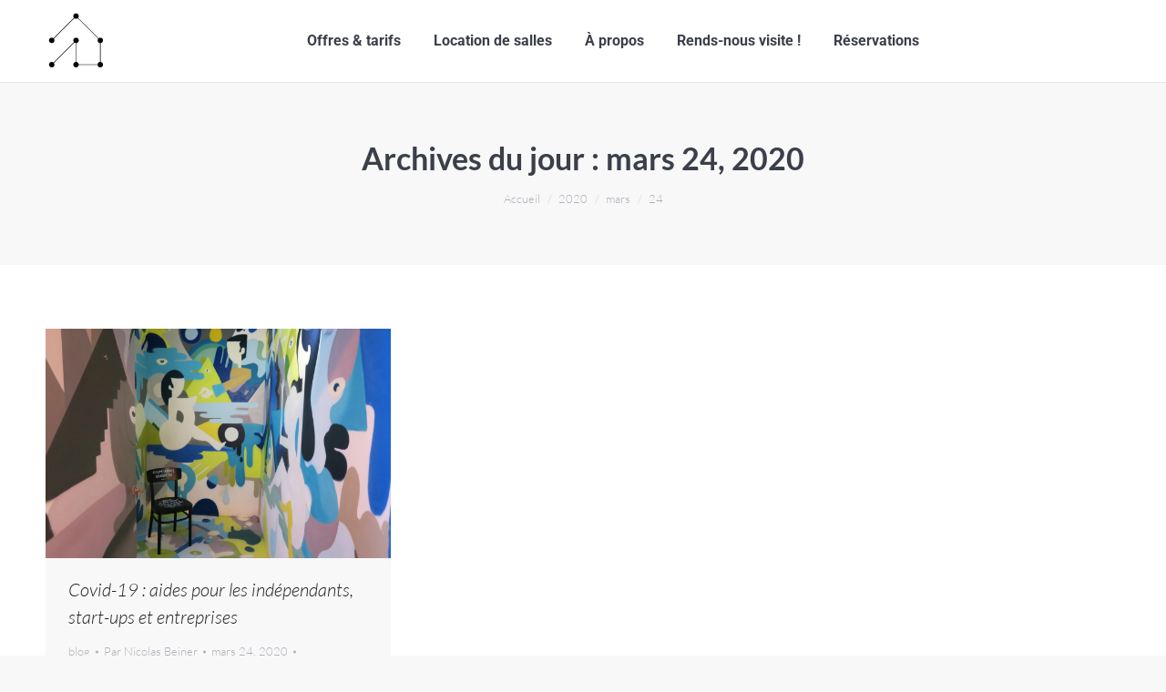

--- FILE ---
content_type: text/html; charset=UTF-8
request_url: https://lamaisonblanche.ch/2020/03/24/
body_size: 14652
content:
<!DOCTYPE html> 
<html lang="fr-FR" class="no-js"> 
<head>
<meta charset="UTF-8" />
<link rel="preload" href="https://lamaisonblanche.ch/wp-content/cache/fvm/min/0-css6574e7f439ff58396a15caf2f1d4a57b26b62130e261093fabb5b6c7778ae.css" as="style" media="all" /> 
<link rel="preload" href="https://lamaisonblanche.ch/wp-content/cache/fvm/min/0-cssad0bcc21c17e9ab24790755d22791c82835f57919230f20aff271dbebcc4d.css" as="style" media="all" /> 
<link rel="preload" href="https://lamaisonblanche.ch/wp-content/cache/fvm/min/0-cssebf40fd0340e46293c77508ec133c29db5cdd94ff584ec0c458e0e98f4f66.css" as="style" media="all" /> 
<link rel="preload" href="https://lamaisonblanche.ch/wp-content/cache/fvm/min/0-cssdcde1d0d3c3fd39ab2303e2e9b00ddfb9949efc7ddebe2cff746d3a18274e.css" as="style" media="all" /> 
<link rel="preload" href="https://lamaisonblanche.ch/wp-content/cache/fvm/min/0-csscd182627c51008aa7d9f203e17054dbafc7b65aee5a1d2d51d1aa8c95a829.css" as="style" media="all" /> 
<link rel="preload" href="https://lamaisonblanche.ch/wp-content/cache/fvm/min/0-cssc1e885dc61f3fc9510b95354352b472142f2bd089db638876de57c07773ec.css" as="style" media="all" /> 
<link rel="preload" href="https://lamaisonblanche.ch/wp-content/cache/fvm/min/0-cssa5c2d7c54fb615f78a9b570e894c3cabc0b323d99bde6d9f7864ddca4c405.css" as="style" media="all" /> 
<link rel="preload" href="https://lamaisonblanche.ch/wp-content/cache/fvm/min/0-css3c86db683807afb37e19cb80c6e01fa0ae4420c367176650b677cc69fb957.css" as="style" media="all" /> 
<link rel="preload" href="https://lamaisonblanche.ch/wp-content/cache/fvm/min/0-css803a37a003f1de1a7f37afad460fdf84f56f7e229fa5cded74be361c9e60e.css" as="style" media="all" /> 
<link rel="preload" href="https://lamaisonblanche.ch/wp-content/cache/fvm/min/0-css6969fdf64182d69830edd726546d8785f7c58ce6649fb2bc581e85b8c005b.css" as="style" media="all" /> 
<link rel="preload" href="https://lamaisonblanche.ch/wp-content/cache/fvm/min/0-cssbe2b27b8931ae99fb6a1dbea3b851a3fcf26f3e3593f4b955fe0ababe168d.css" as="style" media="all" /> 
<link rel="preload" href="https://lamaisonblanche.ch/wp-content/cache/fvm/min/0-css5f4bd171b65fc80c9e4fab19589713e534bbf82973bd4895bc0a7e7d9f743.css" as="style" media="all" /> 
<link rel="preload" href="https://lamaisonblanche.ch/wp-content/cache/fvm/min/0-css57bc73b88a6f2eb3f89e3c15cf995b0c980af566fb525763e453187b878d3.css" as="style" media="all" /> 
<link rel="preload" href="https://lamaisonblanche.ch/wp-content/cache/fvm/min/0-css7136fdc2bc2337a9e3ae02b632e4c743a6522ca19f181db58f04df8123f83.css" as="style" media="all" /> 
<link rel="preload" href="https://lamaisonblanche.ch/wp-content/cache/fvm/min/0-cssec788846890a014b36161647cedbd81a8c0540aa02bed4835d4aa5c8fd473.css" as="style" media="all" />
<script data-cfasync="false">if(navigator.userAgent.match(/MSIE|Internet Explorer/i)||navigator.userAgent.match(/Trident\/7\..*?rv:11/i)){var href=document.location.href;if(!href.match(/[?&]iebrowser/)){if(href.indexOf("?")==-1){if(href.indexOf("#")==-1){document.location.href=href+"?iebrowser=1"}else{document.location.href=href.replace("#","?iebrowser=1#")}}else{if(href.indexOf("#")==-1){document.location.href=href+"&iebrowser=1"}else{document.location.href=href.replace("#","&iebrowser=1#")}}}}</script>
<script data-cfasync="false">class FVMLoader{constructor(e){this.triggerEvents=e,this.eventOptions={passive:!0},this.userEventListener=this.triggerListener.bind(this),this.delayedScripts={normal:[],async:[],defer:[]},this.allJQueries=[]}_addUserInteractionListener(e){this.triggerEvents.forEach(t=>window.addEventListener(t,e.userEventListener,e.eventOptions))}_removeUserInteractionListener(e){this.triggerEvents.forEach(t=>window.removeEventListener(t,e.userEventListener,e.eventOptions))}triggerListener(){this._removeUserInteractionListener(this),"loading"===document.readyState?document.addEventListener("DOMContentLoaded",this._loadEverythingNow.bind(this)):this._loadEverythingNow()}async _loadEverythingNow(){this._runAllDelayedCSS(),this._delayEventListeners(),this._delayJQueryReady(this),this._handleDocumentWrite(),this._registerAllDelayedScripts(),await this._loadScriptsFromList(this.delayedScripts.normal),await this._loadScriptsFromList(this.delayedScripts.defer),await this._loadScriptsFromList(this.delayedScripts.async),await this._triggerDOMContentLoaded(),await this._triggerWindowLoad(),window.dispatchEvent(new Event("wpr-allScriptsLoaded"))}_registerAllDelayedScripts(){document.querySelectorAll("script[type=fvmdelay]").forEach(e=>{e.hasAttribute("src")?e.hasAttribute("async")&&!1!==e.async?this.delayedScripts.async.push(e):e.hasAttribute("defer")&&!1!==e.defer||"module"===e.getAttribute("data-type")?this.delayedScripts.defer.push(e):this.delayedScripts.normal.push(e):this.delayedScripts.normal.push(e)})}_runAllDelayedCSS(){document.querySelectorAll("link[rel=fvmdelay]").forEach(e=>{e.setAttribute("rel","stylesheet")})}async _transformScript(e){return await this._requestAnimFrame(),new Promise(t=>{const n=document.createElement("script");let r;[...e.attributes].forEach(e=>{let t=e.nodeName;"type"!==t&&("data-type"===t&&(t="type",r=e.nodeValue),n.setAttribute(t,e.nodeValue))}),e.hasAttribute("src")?(n.addEventListener("load",t),n.addEventListener("error",t)):(n.text=e.text,t()),e.parentNode.replaceChild(n,e)})}async _loadScriptsFromList(e){const t=e.shift();return t?(await this._transformScript(t),this._loadScriptsFromList(e)):Promise.resolve()}_delayEventListeners(){let e={};function t(t,n){!function(t){function n(n){return e[t].eventsToRewrite.indexOf(n)>=0?"wpr-"+n:n}e[t]||(e[t]={originalFunctions:{add:t.addEventListener,remove:t.removeEventListener},eventsToRewrite:[]},t.addEventListener=function(){arguments[0]=n(arguments[0]),e[t].originalFunctions.add.apply(t,arguments)},t.removeEventListener=function(){arguments[0]=n(arguments[0]),e[t].originalFunctions.remove.apply(t,arguments)})}(t),e[t].eventsToRewrite.push(n)}function n(e,t){let n=e[t];Object.defineProperty(e,t,{get:()=>n||function(){},set(r){e["wpr"+t]=n=r}})}t(document,"DOMContentLoaded"),t(window,"DOMContentLoaded"),t(window,"load"),t(window,"pageshow"),t(document,"readystatechange"),n(document,"onreadystatechange"),n(window,"onload"),n(window,"onpageshow")}_delayJQueryReady(e){let t=window.jQuery;Object.defineProperty(window,"jQuery",{get:()=>t,set(n){if(n&&n.fn&&!e.allJQueries.includes(n)){n.fn.ready=n.fn.init.prototype.ready=function(t){e.domReadyFired?t.bind(document)(n):document.addEventListener("DOMContentLoaded2",()=>t.bind(document)(n))};const t=n.fn.on;n.fn.on=n.fn.init.prototype.on=function(){if(this[0]===window){function e(e){return e.split(" ").map(e=>"load"===e||0===e.indexOf("load.")?"wpr-jquery-load":e).join(" ")}"string"==typeof arguments[0]||arguments[0]instanceof String?arguments[0]=e(arguments[0]):"object"==typeof arguments[0]&&Object.keys(arguments[0]).forEach(t=>{delete Object.assign(arguments[0],{[e(t)]:arguments[0][t]})[t]})}return t.apply(this,arguments),this},e.allJQueries.push(n)}t=n}})}async _triggerDOMContentLoaded(){this.domReadyFired=!0,await this._requestAnimFrame(),document.dispatchEvent(new Event("DOMContentLoaded2")),await this._requestAnimFrame(),window.dispatchEvent(new Event("DOMContentLoaded2")),await this._requestAnimFrame(),document.dispatchEvent(new Event("wpr-readystatechange")),await this._requestAnimFrame(),document.wpronreadystatechange&&document.wpronreadystatechange()}async _triggerWindowLoad(){await this._requestAnimFrame(),window.dispatchEvent(new Event("wpr-load")),await this._requestAnimFrame(),window.wpronload&&window.wpronload(),await this._requestAnimFrame(),this.allJQueries.forEach(e=>e(window).trigger("wpr-jquery-load")),window.dispatchEvent(new Event("wpr-pageshow")),await this._requestAnimFrame(),window.wpronpageshow&&window.wpronpageshow()}_handleDocumentWrite(){const e=new Map;document.write=document.writeln=function(t){const n=document.currentScript,r=document.createRange(),i=n.parentElement;let a=e.get(n);void 0===a&&(a=n.nextSibling,e.set(n,a));const s=document.createDocumentFragment();r.setStart(s,0),s.appendChild(r.createContextualFragment(t)),i.insertBefore(s,a)}}async _requestAnimFrame(){return new Promise(e=>requestAnimationFrame(e))}static run(){const e=new FVMLoader(["keydown","mousemove","touchmove","touchstart","touchend","wheel"]);e._addUserInteractionListener(e)}}FVMLoader.run();</script>
<meta name="viewport" content="width=device-width, initial-scale=1, maximum-scale=1, user-scalable=0">
<meta name="theme-color" content="#e64761"/>
<meta name='robots' content='noindex, follow' /><title>mars 24, 2020 - La Maison Blanche</title>
<meta property="og:locale" content="fr_FR" />
<meta property="og:type" content="website" />
<meta property="og:title" content="mars 24, 2020 - La Maison Blanche" />
<meta property="og:url" content="https://lamaisonblanche.ch/2020/03/24/" />
<meta property="og:site_name" content="La Maison Blanche" />
<meta name="twitter:card" content="summary_large_image" />
<script data-jetpack-boost="ignore" type="application/ld+json" class="yoast-schema-graph">{"@context":"https://schema.org","@graph":[{"@type":"CollectionPage","@id":"https://lamaisonblanche.ch/2020/03/24/","url":"https://lamaisonblanche.ch/2020/03/24/","name":"mars 24, 2020 - La Maison Blanche","isPartOf":{"@id":"https://lamaisonblanche.ch/#website"},"primaryImageOfPage":{"@id":"https://lamaisonblanche.ch/2020/03/24/#primaryimage"},"image":{"@id":"https://lamaisonblanche.ch/2020/03/24/#primaryimage"},"thumbnailUrl":"https://i0.wp.com/lamaisonblanche.ch/wp-content/uploads/2020/03/piece-secrete-scaled-1.jpg?fit=2560%2C1707&ssl=1","breadcrumb":{"@id":"https://lamaisonblanche.ch/2020/03/24/#breadcrumb"},"inLanguage":"fr-FR"},{"@type":"ImageObject","inLanguage":"fr-FR","@id":"https://lamaisonblanche.ch/2020/03/24/#primaryimage","url":"https://i0.wp.com/lamaisonblanche.ch/wp-content/uploads/2020/03/piece-secrete-scaled-1.jpg?fit=2560%2C1707&ssl=1","contentUrl":"https://i0.wp.com/lamaisonblanche.ch/wp-content/uploads/2020/03/piece-secrete-scaled-1.jpg?fit=2560%2C1707&ssl=1","width":2560,"height":1707},{"@type":"BreadcrumbList","@id":"https://lamaisonblanche.ch/2020/03/24/#breadcrumb","itemListElement":[{"@type":"ListItem","position":1,"name":"Accueil","item":"https://lamaisonblanche.ch/"},{"@type":"ListItem","position":2,"name":"Archives pour mars 24, 2020"}]},{"@type":"WebSite","@id":"https://lamaisonblanche.ch/#website","url":"https://lamaisonblanche.ch/","name":"La Maison Blanche","description":"","publisher":{"@id":"https://lamaisonblanche.ch/#organization"},"potentialAction":[{"@type":"SearchAction","target":{"@type":"EntryPoint","urlTemplate":"https://lamaisonblanche.ch/?s={search_term_string}"},"query-input":{"@type":"PropertyValueSpecification","valueRequired":true,"valueName":"search_term_string"}}],"inLanguage":"fr-FR"},{"@type":"Organization","@id":"https://lamaisonblanche.ch/#organization","name":"La Maison Blanche","url":"https://lamaisonblanche.ch/","logo":{"@type":"ImageObject","inLanguage":"fr-FR","@id":"https://lamaisonblanche.ch/#/schema/logo/image/","url":"https://i0.wp.com/lamaisonblanche.ch/wp-content/uploads/2023/05/logo-transparent-grand.png?fit=1200%2C1685&ssl=1","contentUrl":"https://i0.wp.com/lamaisonblanche.ch/wp-content/uploads/2023/05/logo-transparent-grand.png?fit=1200%2C1685&ssl=1","width":1200,"height":1685,"caption":"La Maison Blanche"},"image":{"@id":"https://lamaisonblanche.ch/#/schema/logo/image/"},"sameAs":["https://www.facebook.com/lamaisonblanche.ch","https://www.instagram.com/lamaisonblanche.ch/"]}]}</script>
<meta name="facebook-domain-verification" content="ko8tbyawut1s7wtsjg5kj9xljga28q" />
<link rel="preload" fetchpriority="low" id="fvmfonts-css" href="https://lamaisonblanche.ch/wp-content/cache/fvm/min/0-cssba04cbf046ab2b922578e985c8fc8994b6a97c3e7d0d7a64b127c6a51ec0c.css" as="style" media="all" onload="this.rel='stylesheet';this.onload=null"> 
<link rel="profile" href="https://gmpg.org/xfn/11" /> 
<style id='wp-img-auto-sizes-contain-inline-css' media="all">img:is([sizes=auto i],[sizes^="auto," i]){contain-intrinsic-size:3000px 1500px}</style> 
<style id='wp-block-library-inline-css' media="all">:root{--wp-block-synced-color:#7a00df;--wp-block-synced-color--rgb:122,0,223;--wp-bound-block-color:var(--wp-block-synced-color);--wp-editor-canvas-background:#ddd;--wp-admin-theme-color:#007cba;--wp-admin-theme-color--rgb:0,124,186;--wp-admin-theme-color-darker-10:#006ba1;--wp-admin-theme-color-darker-10--rgb:0,107,160.5;--wp-admin-theme-color-darker-20:#005a87;--wp-admin-theme-color-darker-20--rgb:0,90,135;--wp-admin-border-width-focus:2px}@media (min-resolution:192dpi){:root{--wp-admin-border-width-focus:1.5px}}.wp-element-button{cursor:pointer}:root .has-very-light-gray-background-color{background-color:#eee}:root .has-very-dark-gray-background-color{background-color:#313131}:root .has-very-light-gray-color{color:#eee}:root .has-very-dark-gray-color{color:#313131}:root .has-vivid-green-cyan-to-vivid-cyan-blue-gradient-background{background:linear-gradient(135deg,#00d084,#0693e3)}:root .has-purple-crush-gradient-background{background:linear-gradient(135deg,#34e2e4,#4721fb 50%,#ab1dfe)}:root .has-hazy-dawn-gradient-background{background:linear-gradient(135deg,#faaca8,#dad0ec)}:root .has-subdued-olive-gradient-background{background:linear-gradient(135deg,#fafae1,#67a671)}:root .has-atomic-cream-gradient-background{background:linear-gradient(135deg,#fdd79a,#004a59)}:root .has-nightshade-gradient-background{background:linear-gradient(135deg,#330968,#31cdcf)}:root .has-midnight-gradient-background{background:linear-gradient(135deg,#020381,#2874fc)}:root{--wp--preset--font-size--normal:16px;--wp--preset--font-size--huge:42px}.has-regular-font-size{font-size:1em}.has-larger-font-size{font-size:2.625em}.has-normal-font-size{font-size:var(--wp--preset--font-size--normal)}.has-huge-font-size{font-size:var(--wp--preset--font-size--huge)}.has-text-align-center{text-align:center}.has-text-align-left{text-align:left}.has-text-align-right{text-align:right}.has-fit-text{white-space:nowrap!important}#end-resizable-editor-section{display:none}.aligncenter{clear:both}.items-justified-left{justify-content:flex-start}.items-justified-center{justify-content:center}.items-justified-right{justify-content:flex-end}.items-justified-space-between{justify-content:space-between}.screen-reader-text{border:0;clip-path:inset(50%);height:1px;margin:-1px;overflow:hidden;padding:0;position:absolute;width:1px;word-wrap:normal!important}.screen-reader-text:focus{background-color:#ddd;clip-path:none;color:#444;display:block;font-size:1em;height:auto;left:5px;line-height:normal;padding:15px 23px 14px;text-decoration:none;top:5px;width:auto;z-index:100000}html :where(.has-border-color){border-style:solid}html :where([style*=border-top-color]){border-top-style:solid}html :where([style*=border-right-color]){border-right-style:solid}html :where([style*=border-bottom-color]){border-bottom-style:solid}html :where([style*=border-left-color]){border-left-style:solid}html :where([style*=border-width]){border-style:solid}html :where([style*=border-top-width]){border-top-style:solid}html :where([style*=border-right-width]){border-right-style:solid}html :where([style*=border-bottom-width]){border-bottom-style:solid}html :where([style*=border-left-width]){border-left-style:solid}html :where(img[class*=wp-image-]){height:auto;max-width:100%}:where(figure){margin:0 0 1em}html :where(.is-position-sticky){--wp-admin--admin-bar--position-offset:var(--wp-admin--admin-bar--height,0px)}@media screen and (max-width:600px){html :where(.is-position-sticky){--wp-admin--admin-bar--position-offset:0px}}</style>
<style id='global-styles-inline-css' media="all">:root{--wp--preset--aspect-ratio--square:1;--wp--preset--aspect-ratio--4-3:4/3;--wp--preset--aspect-ratio--3-4:3/4;--wp--preset--aspect-ratio--3-2:3/2;--wp--preset--aspect-ratio--2-3:2/3;--wp--preset--aspect-ratio--16-9:16/9;--wp--preset--aspect-ratio--9-16:9/16;--wp--preset--color--black:#000000;--wp--preset--color--cyan-bluish-gray:#abb8c3;--wp--preset--color--white:#FFF;--wp--preset--color--pale-pink:#f78da7;--wp--preset--color--vivid-red:#cf2e2e;--wp--preset--color--luminous-vivid-orange:#ff6900;--wp--preset--color--luminous-vivid-amber:#fcb900;--wp--preset--color--light-green-cyan:#7bdcb5;--wp--preset--color--vivid-green-cyan:#00d084;--wp--preset--color--pale-cyan-blue:#8ed1fc;--wp--preset--color--vivid-cyan-blue:#0693e3;--wp--preset--color--vivid-purple:#9b51e0;--wp--preset--color--accent:#e64761;--wp--preset--color--dark-gray:#111;--wp--preset--color--light-gray:#767676;--wp--preset--gradient--vivid-cyan-blue-to-vivid-purple:linear-gradient(135deg,rgb(6,147,227) 0%,rgb(155,81,224) 100%);--wp--preset--gradient--light-green-cyan-to-vivid-green-cyan:linear-gradient(135deg,rgb(122,220,180) 0%,rgb(0,208,130) 100%);--wp--preset--gradient--luminous-vivid-amber-to-luminous-vivid-orange:linear-gradient(135deg,rgb(252,185,0) 0%,rgb(255,105,0) 100%);--wp--preset--gradient--luminous-vivid-orange-to-vivid-red:linear-gradient(135deg,rgb(255,105,0) 0%,rgb(207,46,46) 100%);--wp--preset--gradient--very-light-gray-to-cyan-bluish-gray:linear-gradient(135deg,rgb(238,238,238) 0%,rgb(169,184,195) 100%);--wp--preset--gradient--cool-to-warm-spectrum:linear-gradient(135deg,rgb(74,234,220) 0%,rgb(151,120,209) 20%,rgb(207,42,186) 40%,rgb(238,44,130) 60%,rgb(251,105,98) 80%,rgb(254,248,76) 100%);--wp--preset--gradient--blush-light-purple:linear-gradient(135deg,rgb(255,206,236) 0%,rgb(152,150,240) 100%);--wp--preset--gradient--blush-bordeaux:linear-gradient(135deg,rgb(254,205,165) 0%,rgb(254,45,45) 50%,rgb(107,0,62) 100%);--wp--preset--gradient--luminous-dusk:linear-gradient(135deg,rgb(255,203,112) 0%,rgb(199,81,192) 50%,rgb(65,88,208) 100%);--wp--preset--gradient--pale-ocean:linear-gradient(135deg,rgb(255,245,203) 0%,rgb(182,227,212) 50%,rgb(51,167,181) 100%);--wp--preset--gradient--electric-grass:linear-gradient(135deg,rgb(202,248,128) 0%,rgb(113,206,126) 100%);--wp--preset--gradient--midnight:linear-gradient(135deg,rgb(2,3,129) 0%,rgb(40,116,252) 100%);--wp--preset--font-size--small:13px;--wp--preset--font-size--medium:20px;--wp--preset--font-size--large:36px;--wp--preset--font-size--x-large:42px;--wp--preset--spacing--20:0.44rem;--wp--preset--spacing--30:0.67rem;--wp--preset--spacing--40:1rem;--wp--preset--spacing--50:1.5rem;--wp--preset--spacing--60:2.25rem;--wp--preset--spacing--70:3.38rem;--wp--preset--spacing--80:5.06rem;--wp--preset--shadow--natural:6px 6px 9px rgba(0, 0, 0, 0.2);--wp--preset--shadow--deep:12px 12px 50px rgba(0, 0, 0, 0.4);--wp--preset--shadow--sharp:6px 6px 0px rgba(0, 0, 0, 0.2);--wp--preset--shadow--outlined:6px 6px 0px -3px rgb(255, 255, 255), 6px 6px rgb(0, 0, 0);--wp--preset--shadow--crisp:6px 6px 0px rgb(0, 0, 0)}:where(.is-layout-flex){gap:.5em}:where(.is-layout-grid){gap:.5em}body .is-layout-flex{display:flex}.is-layout-flex{flex-wrap:wrap;align-items:center}.is-layout-flex>:is(*,div){margin:0}body .is-layout-grid{display:grid}.is-layout-grid>:is(*,div){margin:0}:where(.wp-block-columns.is-layout-flex){gap:2em}:where(.wp-block-columns.is-layout-grid){gap:2em}:where(.wp-block-post-template.is-layout-flex){gap:1.25em}:where(.wp-block-post-template.is-layout-grid){gap:1.25em}.has-black-color{color:var(--wp--preset--color--black)!important}.has-cyan-bluish-gray-color{color:var(--wp--preset--color--cyan-bluish-gray)!important}.has-white-color{color:var(--wp--preset--color--white)!important}.has-pale-pink-color{color:var(--wp--preset--color--pale-pink)!important}.has-vivid-red-color{color:var(--wp--preset--color--vivid-red)!important}.has-luminous-vivid-orange-color{color:var(--wp--preset--color--luminous-vivid-orange)!important}.has-luminous-vivid-amber-color{color:var(--wp--preset--color--luminous-vivid-amber)!important}.has-light-green-cyan-color{color:var(--wp--preset--color--light-green-cyan)!important}.has-vivid-green-cyan-color{color:var(--wp--preset--color--vivid-green-cyan)!important}.has-pale-cyan-blue-color{color:var(--wp--preset--color--pale-cyan-blue)!important}.has-vivid-cyan-blue-color{color:var(--wp--preset--color--vivid-cyan-blue)!important}.has-vivid-purple-color{color:var(--wp--preset--color--vivid-purple)!important}.has-black-background-color{background-color:var(--wp--preset--color--black)!important}.has-cyan-bluish-gray-background-color{background-color:var(--wp--preset--color--cyan-bluish-gray)!important}.has-white-background-color{background-color:var(--wp--preset--color--white)!important}.has-pale-pink-background-color{background-color:var(--wp--preset--color--pale-pink)!important}.has-vivid-red-background-color{background-color:var(--wp--preset--color--vivid-red)!important}.has-luminous-vivid-orange-background-color{background-color:var(--wp--preset--color--luminous-vivid-orange)!important}.has-luminous-vivid-amber-background-color{background-color:var(--wp--preset--color--luminous-vivid-amber)!important}.has-light-green-cyan-background-color{background-color:var(--wp--preset--color--light-green-cyan)!important}.has-vivid-green-cyan-background-color{background-color:var(--wp--preset--color--vivid-green-cyan)!important}.has-pale-cyan-blue-background-color{background-color:var(--wp--preset--color--pale-cyan-blue)!important}.has-vivid-cyan-blue-background-color{background-color:var(--wp--preset--color--vivid-cyan-blue)!important}.has-vivid-purple-background-color{background-color:var(--wp--preset--color--vivid-purple)!important}.has-black-border-color{border-color:var(--wp--preset--color--black)!important}.has-cyan-bluish-gray-border-color{border-color:var(--wp--preset--color--cyan-bluish-gray)!important}.has-white-border-color{border-color:var(--wp--preset--color--white)!important}.has-pale-pink-border-color{border-color:var(--wp--preset--color--pale-pink)!important}.has-vivid-red-border-color{border-color:var(--wp--preset--color--vivid-red)!important}.has-luminous-vivid-orange-border-color{border-color:var(--wp--preset--color--luminous-vivid-orange)!important}.has-luminous-vivid-amber-border-color{border-color:var(--wp--preset--color--luminous-vivid-amber)!important}.has-light-green-cyan-border-color{border-color:var(--wp--preset--color--light-green-cyan)!important}.has-vivid-green-cyan-border-color{border-color:var(--wp--preset--color--vivid-green-cyan)!important}.has-pale-cyan-blue-border-color{border-color:var(--wp--preset--color--pale-cyan-blue)!important}.has-vivid-cyan-blue-border-color{border-color:var(--wp--preset--color--vivid-cyan-blue)!important}.has-vivid-purple-border-color{border-color:var(--wp--preset--color--vivid-purple)!important}.has-vivid-cyan-blue-to-vivid-purple-gradient-background{background:var(--wp--preset--gradient--vivid-cyan-blue-to-vivid-purple)!important}.has-light-green-cyan-to-vivid-green-cyan-gradient-background{background:var(--wp--preset--gradient--light-green-cyan-to-vivid-green-cyan)!important}.has-luminous-vivid-amber-to-luminous-vivid-orange-gradient-background{background:var(--wp--preset--gradient--luminous-vivid-amber-to-luminous-vivid-orange)!important}.has-luminous-vivid-orange-to-vivid-red-gradient-background{background:var(--wp--preset--gradient--luminous-vivid-orange-to-vivid-red)!important}.has-very-light-gray-to-cyan-bluish-gray-gradient-background{background:var(--wp--preset--gradient--very-light-gray-to-cyan-bluish-gray)!important}.has-cool-to-warm-spectrum-gradient-background{background:var(--wp--preset--gradient--cool-to-warm-spectrum)!important}.has-blush-light-purple-gradient-background{background:var(--wp--preset--gradient--blush-light-purple)!important}.has-blush-bordeaux-gradient-background{background:var(--wp--preset--gradient--blush-bordeaux)!important}.has-luminous-dusk-gradient-background{background:var(--wp--preset--gradient--luminous-dusk)!important}.has-pale-ocean-gradient-background{background:var(--wp--preset--gradient--pale-ocean)!important}.has-electric-grass-gradient-background{background:var(--wp--preset--gradient--electric-grass)!important}.has-midnight-gradient-background{background:var(--wp--preset--gradient--midnight)!important}.has-small-font-size{font-size:var(--wp--preset--font-size--small)!important}.has-medium-font-size{font-size:var(--wp--preset--font-size--medium)!important}.has-large-font-size{font-size:var(--wp--preset--font-size--large)!important}.has-x-large-font-size{font-size:var(--wp--preset--font-size--x-large)!important}</style> 
<style id='classic-theme-styles-inline-css' media="all">/*! This file is auto-generated */ .wp-block-button__link{color:#fff;background-color:#32373c;border-radius:9999px;box-shadow:none;text-decoration:none;padding:calc(.667em + 2px) calc(1.333em + 2px);font-size:1.125em}.wp-block-file__button{background:#32373c;color:#fff;text-decoration:none}</style> 
<link rel='stylesheet' id='dashicons-css' href='https://lamaisonblanche.ch/wp-content/cache/fvm/min/0-css6574e7f439ff58396a15caf2f1d4a57b26b62130e261093fabb5b6c7778ae.css' media='all' /> 
<link rel='stylesheet' id='everest-forms-general-css' href='https://lamaisonblanche.ch/wp-content/cache/fvm/min/0-cssad0bcc21c17e9ab24790755d22791c82835f57919230f20aff271dbebcc4d.css' media='all' /> 
<link rel='stylesheet' id='jquery-intl-tel-input-css' href='https://lamaisonblanche.ch/wp-content/cache/fvm/min/0-cssebf40fd0340e46293c77508ec133c29db5cdd94ff584ec0c458e0e98f4f66.css' media='all' /> 
<link rel='stylesheet' id='the7-font-css' href='https://lamaisonblanche.ch/wp-content/cache/fvm/min/0-cssdcde1d0d3c3fd39ab2303e2e9b00ddfb9949efc7ddebe2cff746d3a18274e.css' media='all' /> 
<link rel='stylesheet' id='the7-awesome-fonts-css' href='https://lamaisonblanche.ch/wp-content/cache/fvm/min/0-csscd182627c51008aa7d9f203e17054dbafc7b65aee5a1d2d51d1aa8c95a829.css' media='all' /> 
<link rel='stylesheet' id='the7-Defaults-css' href='https://lamaisonblanche.ch/wp-content/cache/fvm/min/0-cssc1e885dc61f3fc9510b95354352b472142f2bd089db638876de57c07773ec.css' media='all' /> 
<link rel='stylesheet' id='dt-main-css' href='https://lamaisonblanche.ch/wp-content/cache/fvm/min/0-cssa5c2d7c54fb615f78a9b570e894c3cabc0b323d99bde6d9f7864ddca4c405.css' media='all' /> 
<style id='dt-main-inline-css' media="all">body #load{display:block;height:100%;overflow:hidden;position:fixed;width:100%;z-index:9901;opacity:1;visibility:visible;transition:all .35s ease-out}.load-wrap{width:100%;height:100%;background-position:center center;background-repeat:no-repeat;text-align:center;display:-ms-flexbox;display:-ms-flex;display:flex;-ms-align-items:center;-ms-flex-align:center;align-items:center;-ms-flex-flow:column wrap;flex-flow:column wrap;-ms-flex-pack:center;-ms-justify-content:center;justify-content:center}.load-wrap>svg{position:absolute;top:50%;left:50%;transform:translate(-50%,-50%)}#load{background:var(--the7-elementor-beautiful-loading-bg,#ffffff);--the7-beautiful-spinner-color2:var(--the7-beautiful-spinner-color,#c4c4c4)}</style> 
<link rel='stylesheet' id='the7-custom-scrollbar-css' href='https://lamaisonblanche.ch/wp-content/cache/fvm/min/0-css3c86db683807afb37e19cb80c6e01fa0ae4420c367176650b677cc69fb957.css' media='all' /> 
<link rel='stylesheet' id='the7-wpbakery-css' href='https://lamaisonblanche.ch/wp-content/cache/fvm/min/0-css803a37a003f1de1a7f37afad460fdf84f56f7e229fa5cded74be361c9e60e.css' media='all' /> 
<link rel='stylesheet' id='the7-css-vars-css' href='https://lamaisonblanche.ch/wp-content/cache/fvm/min/0-css6969fdf64182d69830edd726546d8785f7c58ce6649fb2bc581e85b8c005b.css' media='all' /> 
<link rel='stylesheet' id='dt-custom-css' href='https://lamaisonblanche.ch/wp-content/cache/fvm/min/0-cssbe2b27b8931ae99fb6a1dbea3b851a3fcf26f3e3593f4b955fe0ababe168d.css' media='all' /> 
<link rel='stylesheet' id='dt-media-css' href='https://lamaisonblanche.ch/wp-content/cache/fvm/min/0-css5f4bd171b65fc80c9e4fab19589713e534bbf82973bd4895bc0a7e7d9f743.css' media='all' /> 
<link rel='stylesheet' id='the7-mega-menu-css' href='https://lamaisonblanche.ch/wp-content/cache/fvm/min/0-css57bc73b88a6f2eb3f89e3c15cf995b0c980af566fb525763e453187b878d3.css' media='all' /> 
<link rel='stylesheet' id='style-css' href='https://lamaisonblanche.ch/wp-content/cache/fvm/min/0-css7136fdc2bc2337a9e3ae02b632e4c743a6522ca19f181db58f04df8123f83.css' media='all' /> 
<link rel="icon" href="https://lamaisonblanche.ch/wp-content/uploads/2017/05/logo-favico.png" type="image/png" sizes="16x16"/> 
<noscript><style> .wpb_animate_when_almost_visible { opacity: 1; }</style></noscript>
<link rel='stylesheet' id='rs-plugin-settings-css' href='https://lamaisonblanche.ch/wp-content/cache/fvm/min/0-cssec788846890a014b36161647cedbd81a8c0540aa02bed4835d4aa5c8fd473.css' media='all' /> 
<style id='rs-plugin-settings-inline-css' media="all">#rs-demo-id {} /*# sourceURL=rs-plugin-settings-inline-css */</style> 
</head>
<body id="the7-body" class="archive date wp-embed-responsive wp-theme-dt-the7 wp-child-theme-dt-the7-child everest-forms-no-js layout-masonry description-under-image dt-responsive-on right-mobile-menu-close-icon ouside-menu-close-icon mobile-hamburger-close-bg-enable mobile-hamburger-close-bg-hover-enable fade-medium-mobile-menu-close-icon fade-medium-menu-close-icon accent-gradient srcset-enabled btn-flat custom-btn-color custom-btn-hover-color phantom-fade phantom-line-decoration phantom-custom-logo-on floating-mobile-menu-icon top-header first-switch-logo-left first-switch-menu-right second-switch-logo-left second-switch-menu-right right-mobile-menu layzr-loading-on popup-message-style the7-ver-11.13.0.1 dt-fa-compatibility wpb-js-composer js-comp-ver-7.6 vc_responsive"> <div id="load" class="spinner-loader"> <div class="load-wrap">
<style type="text/css" media="all">[class*="the7-spinner-animate-"]{animation:spinner-animation 1s cubic-bezier(1,1,1,1) infinite;x:46.5px;y:40px;width:7px;height:20px;fill:var(--the7-beautiful-spinner-color2);opacity:.2}.the7-spinner-animate-2{animation-delay:0.083s}.the7-spinner-animate-3{animation-delay:0.166s}.the7-spinner-animate-4{animation-delay:0.25s}.the7-spinner-animate-5{animation-delay:0.33s}.the7-spinner-animate-6{animation-delay:0.416s}.the7-spinner-animate-7{animation-delay:0.5s}.the7-spinner-animate-8{animation-delay:0.58s}.the7-spinner-animate-9{animation-delay:0.666s}.the7-spinner-animate-10{animation-delay:0.75s}.the7-spinner-animate-11{animation-delay:0.83s}.the7-spinner-animate-12{animation-delay:0.916s}@keyframes spinner-animation{from{opacity:1}to{opacity:0}}</style> <svg width="75px" height="75px" xmlns="http://www.w3.org/2000/svg" viewbox="0 0 100 100" preserveaspectratio="xMidYMid"> <rect class="the7-spinner-animate-1" rx="5" ry="5" transform="rotate(0 50 50) translate(0 -30)"></rect> <rect class="the7-spinner-animate-2" rx="5" ry="5" transform="rotate(30 50 50) translate(0 -30)"></rect> <rect class="the7-spinner-animate-3" rx="5" ry="5" transform="rotate(60 50 50) translate(0 -30)"></rect> <rect class="the7-spinner-animate-4" rx="5" ry="5" transform="rotate(90 50 50) translate(0 -30)"></rect> <rect class="the7-spinner-animate-5" rx="5" ry="5" transform="rotate(120 50 50) translate(0 -30)"></rect> <rect class="the7-spinner-animate-6" rx="5" ry="5" transform="rotate(150 50 50) translate(0 -30)"></rect> <rect class="the7-spinner-animate-7" rx="5" ry="5" transform="rotate(180 50 50) translate(0 -30)"></rect> <rect class="the7-spinner-animate-8" rx="5" ry="5" transform="rotate(210 50 50) translate(0 -30)"></rect> <rect class="the7-spinner-animate-9" rx="5" ry="5" transform="rotate(240 50 50) translate(0 -30)"></rect> <rect class="the7-spinner-animate-10" rx="5" ry="5" transform="rotate(270 50 50) translate(0 -30)"></rect> <rect class="the7-spinner-animate-11" rx="5" ry="5" transform="rotate(300 50 50) translate(0 -30)"></rect> <rect class="the7-spinner-animate-12" rx="5" ry="5" transform="rotate(330 50 50) translate(0 -30)"></rect> </svg></div> </div> <div id="page" > <a class="skip-link screen-reader-text" href="#content">Aller au contenu</a> <div class="masthead inline-header center widgets full-height line-decoration shadow-mobile-header-decoration small-mobile-menu-icon dt-parent-menu-clickable show-sub-menu-on-hover show-mobile-logo" role="banner"> <div class="top-bar full-width-line top-bar-empty"> <div class="top-bar-bg" ></div> <div class="mini-widgets left-widgets"></div><div class="mini-widgets right-widgets"></div></div> <header class="header-bar"> <div class="branding"> <div id="site-title" class="assistive-text">La Maison Blanche</div> <div id="site-description" class="assistive-text"></div> <a class="" href="https://lamaisonblanche.ch/"><img class="preload-me" src="https://i0.wp.com/lamaisonblanche.ch/wp-content/uploads/2023/05/logo-lmb.png?fit=66%2C70&amp;ssl=1" srcset="https://i0.wp.com/lamaisonblanche.ch/wp-content/uploads/2023/05/logo-lmb.png?fit=66%2C70&amp;ssl=1 66w, https://i0.wp.com/lamaisonblanche.ch/wp-content/uploads/2023/05/logo-lmb%402x.png?fit=132%2C140&amp;ssl=1 132w" width="66" height="70" sizes="66px" alt="La Maison Blanche" /><img class="mobile-logo preload-me" src="https://i0.wp.com/lamaisonblanche.ch/wp-content/uploads/2023/05/logo-lmb-mini.png?fit=50%2C53&amp;ssl=1" srcset="https://i0.wp.com/lamaisonblanche.ch/wp-content/uploads/2023/05/logo-lmb-mini.png?fit=50%2C53&amp;ssl=1 50w, https://i0.wp.com/lamaisonblanche.ch/wp-content/uploads/2023/05/logo-lmb-mini%402x.png?fit=100%2C106&amp;ssl=1 100w" width="50" height="53" sizes="50px" alt="La Maison Blanche" /></a></div> <ul id="primary-menu" class="main-nav underline-decoration l-to-r-line outside-item-remove-margin"><li class="menu-item menu-item-type-post_type menu-item-object-page menu-item-30234 first depth-0"><a href='https://lamaisonblanche.ch/nos-offres/' data-level='1'><span class="menu-item-text"><span class="menu-text">Offres &#038; tarifs</span></span></a></li> <li class="menu-item menu-item-type-post_type menu-item-object-page menu-item-30233 depth-0"><a href='https://lamaisonblanche.ch/salle-de-reunion-2/' data-level='1'><span class="menu-item-text"><span class="menu-text">Location de salles</span></span></a></li> <li class="menu-item menu-item-type-custom menu-item-object-custom menu-item-has-children menu-item-30239 has-children depth-0"><a data-level='1'><span class="menu-item-text"><span class="menu-text">À propos</span></span></a><ul class="sub-nav gradient-hover hover-style-bg"><li class="menu-item menu-item-type-post_type menu-item-object-page menu-item-30237 first depth-1"><a href='https://lamaisonblanche.ch/a-propos/' data-level='2'><span class="menu-item-text"><span class="menu-text">L&rsquo;association</span></span></a></li> <li class="menu-item menu-item-type-post_type menu-item-object-page menu-item-30236 depth-1"><a href='https://lamaisonblanche.ch/faq-2/' data-level='2'><span class="menu-item-text"><span class="menu-text">FAQ</span></span></a></li> <li class="menu-item menu-item-type-post_type menu-item-object-page menu-item-30238 depth-1"><a href='https://lamaisonblanche.ch/blog/' data-level='2'><span class="menu-item-text"><span class="menu-text">Blog</span></span></a></li> <li class="menu-item menu-item-type-post_type menu-item-object-page menu-item-30243 depth-1"><a href='https://lamaisonblanche.ch/contact-2022/' data-level='2'><span class="menu-item-text"><span class="menu-text">Contact</span></span></a></li> </ul></li> <li class="menu-item menu-item-type-post_type menu-item-object-page menu-item-30240 depth-0"><a href='https://lamaisonblanche.ch/visite/' data-level='1'><span class="menu-item-text"><span class="menu-text">Rends-nous visite !</span></span></a></li> <li class="menu-item menu-item-type-custom menu-item-object-custom menu-item-has-children menu-item-30241 last has-children depth-0"><a href='#' data-level='1'><span class="menu-item-text"><span class="menu-text">Réservations</span></span></a><ul class="sub-nav gradient-hover hover-style-bg"><li class="menu-item menu-item-type-custom menu-item-object-custom menu-item-30232 first depth-1"><a href='https://lmb.officernd.com/signup' target='_blank' data-level='2'><span class="menu-item-text"><span class="menu-text">Choisir un forfait</span></span></a></li> <li class="menu-item menu-item-type-custom menu-item-object-custom menu-item-30242 depth-1"><a href='https://lmb.officernd.com/public/calendar' data-level='2'><span class="menu-item-text"><span class="menu-text">Louer une salle</span></span></a></li> <li class="menu-item menu-item-type-custom menu-item-object-custom menu-item-30231 depth-1"><a href='https://lmb.officernd.com/' target='_blank' data-level='2'><span class="menu-item-text"><span class="menu-text">Mon compte</span></span></a></li> </ul></li> </ul> <div class="mini-widgets"><div class="mini-search show-on-desktop near-logo-first-switch near-logo-second-switch popup-search custom-icon"><form class="searchform mini-widget-searchform" role="search" method="get" action="https://lamaisonblanche.ch/"> <div class="screen-reader-text">Recherche :</div> <a href="" class="submit mini-icon-off"></a> <div class="popup-search-wrap"> <input type="text" class="field searchform-s" name="s" value="" placeholder="Type and hit enter …" title="Search form"/> <a href="" class="search-icon"><i class="the7-mw-icon-search-bold"></i></a> </div> <input type="submit" class="assistive-text searchsubmit" value="Aller !"/> </form> </div></div> </header> </div> <div role="navigation" class="dt-mobile-header mobile-menu-show-divider"> <div class="dt-close-mobile-menu-icon"><div class="close-line-wrap"><span class="close-line"></span><span class="close-line"></span><span class="close-line"></span></div></div> <ul id="mobile-menu" class="mobile-main-nav"> <li class="menu-item menu-item-type-post_type menu-item-object-page menu-item-30234 first depth-0"><a href='https://lamaisonblanche.ch/nos-offres/' data-level='1'><span class="menu-item-text"><span class="menu-text">Offres &#038; tarifs</span></span></a></li> <li class="menu-item menu-item-type-post_type menu-item-object-page menu-item-30233 depth-0"><a href='https://lamaisonblanche.ch/salle-de-reunion-2/' data-level='1'><span class="menu-item-text"><span class="menu-text">Location de salles</span></span></a></li> <li class="menu-item menu-item-type-custom menu-item-object-custom menu-item-has-children menu-item-30239 has-children depth-0"><a data-level='1'><span class="menu-item-text"><span class="menu-text">À propos</span></span></a><ul class="sub-nav gradient-hover hover-style-bg"><li class="menu-item menu-item-type-post_type menu-item-object-page menu-item-30237 first depth-1"><a href='https://lamaisonblanche.ch/a-propos/' data-level='2'><span class="menu-item-text"><span class="menu-text">L&rsquo;association</span></span></a></li> <li class="menu-item menu-item-type-post_type menu-item-object-page menu-item-30236 depth-1"><a href='https://lamaisonblanche.ch/faq-2/' data-level='2'><span class="menu-item-text"><span class="menu-text">FAQ</span></span></a></li> <li class="menu-item menu-item-type-post_type menu-item-object-page menu-item-30238 depth-1"><a href='https://lamaisonblanche.ch/blog/' data-level='2'><span class="menu-item-text"><span class="menu-text">Blog</span></span></a></li> <li class="menu-item menu-item-type-post_type menu-item-object-page menu-item-30243 depth-1"><a href='https://lamaisonblanche.ch/contact-2022/' data-level='2'><span class="menu-item-text"><span class="menu-text">Contact</span></span></a></li> </ul></li> <li class="menu-item menu-item-type-post_type menu-item-object-page menu-item-30240 depth-0"><a href='https://lamaisonblanche.ch/visite/' data-level='1'><span class="menu-item-text"><span class="menu-text">Rends-nous visite !</span></span></a></li> <li class="menu-item menu-item-type-custom menu-item-object-custom menu-item-has-children menu-item-30241 last has-children depth-0"><a href='#' data-level='1'><span class="menu-item-text"><span class="menu-text">Réservations</span></span></a><ul class="sub-nav gradient-hover hover-style-bg"><li class="menu-item menu-item-type-custom menu-item-object-custom menu-item-30232 first depth-1"><a href='https://lmb.officernd.com/signup' target='_blank' data-level='2'><span class="menu-item-text"><span class="menu-text">Choisir un forfait</span></span></a></li> <li class="menu-item menu-item-type-custom menu-item-object-custom menu-item-30242 depth-1"><a href='https://lmb.officernd.com/public/calendar' data-level='2'><span class="menu-item-text"><span class="menu-text">Louer une salle</span></span></a></li> <li class="menu-item menu-item-type-custom menu-item-object-custom menu-item-30231 depth-1"><a href='https://lmb.officernd.com/' target='_blank' data-level='2'><span class="menu-item-text"><span class="menu-text">Mon compte</span></span></a></li> </ul></li> </ul> <div class='mobile-mini-widgets-in-menu'></div> </div> <div class="page-title title-center solid-bg page-title-responsive-enabled"> <div class="wf-wrap"> <div class="page-title-head hgroup"><h1 >Archives du jour : <span>mars 24, 2020</span></h1></div><div class="page-title-breadcrumbs"><div class="assistive-text">Vous êtes ici :</div><ol class="breadcrumbs text-small" itemscope itemtype="https://schema.org/BreadcrumbList"><li itemprop="itemListElement" itemscope itemtype="https://schema.org/ListItem"><a itemprop="item" href="https://lamaisonblanche.ch/" title="Accueil"><span itemprop="name">Accueil</span></a>
<meta itemprop="position" content="1" /></li><li itemprop="itemListElement" itemscope itemtype="https://schema.org/ListItem"><a itemprop="item" href="https://lamaisonblanche.ch/2020/" title="2020"><span itemprop="name">2020</span></a>
<meta itemprop="position" content="2" /></li><li itemprop="itemListElement" itemscope itemtype="https://schema.org/ListItem"><a itemprop="item" href="https://lamaisonblanche.ch/2020/03/" title="mars"><span itemprop="name">mars</span></a>
<meta itemprop="position" content="3" /></li><li class="current" itemprop="itemListElement" itemscope itemtype="https://schema.org/ListItem"><span itemprop="name">24</span>
<meta itemprop="position" content="4" /></li></ol></div> </div> </div> <div id="main" class="sidebar-none sidebar-divider-vertical"> <div class="main-gradient"></div> <div class="wf-wrap"> <div class="wf-container-main"> <div id="content" class="content" role="main"> <div class="wf-container loading-effect-fade-in iso-container bg-under-post description-under-image content-align-left" data-padding="10px" data-cur-page="1" data-width="320px" data-columns="3"> <div class="wf-cell iso-item" data-post-id="1105" data-date="2020-03-24T16:29:13+01:00" data-name="Covid-19 : aides pour les indépendants, start-ups et entreprises"> <article class="post post-1105 type-post status-publish format-standard has-post-thumbnail hentry category-blog category-6 bg-on fullwidth-img description-off"> <div class="blog-media wf-td"> <p><a href="https://lamaisonblanche.ch/covid-19-aides-independants-start-ups-entreprises/" class="alignnone rollover layzr-bg" ><img class="preload-me iso-lazy-load aspect" src="data:image/svg+xml,%3Csvg%20xmlns%3D&#39;http%3A%2F%2Fwww.w3.org%2F2000%2Fsvg&#39;%20viewBox%3D&#39;0%200%20650%20433&#39;%2F%3E" data-src="https://i0.wp.com/lamaisonblanche.ch/wp-content/uploads/2020/03/piece-secrete-scaled-1.jpg?fit=2560%2C1707&amp;ssl=1" data-srcset="https://i0.wp.com/lamaisonblanche.ch/wp-content/uploads/2020/03/piece-secrete-scaled-1.jpg?fit=2560%2C1707&amp;ssl=1 650w" loading="eager" style="--ratio: 650 / 433" sizes="(max-width: 650px) 100vw, 650px" alt="" title="pièce-secrète-scaled" width="650" height="433" /></a></p> </div> <div class="blog-content wf-td"> <h3 class="entry-title"><a href="https://lamaisonblanche.ch/covid-19-aides-independants-start-ups-entreprises/" title="Covid-19 : aides pour les indépendants, start-ups et entreprises" rel="bookmark">Covid-19 : aides pour les indépendants, start-ups et entreprises</a></h3> <div class="entry-meta"><span class="category-link"><a href="https://lamaisonblanche.ch/category/blog/" >blog</a></span><a class="author vcard" href="https://lamaisonblanche.ch/author/nicolas/" title="Voir tous les articles par Nicolas Beiner" rel="author">Par <span class="fn">Nicolas Beiner</span></a><a href="https://lamaisonblanche.ch/2020/03/24/" title="4:29 pm" class="data-link" rel="bookmark"><time class="entry-date updated" datetime="2020-03-24T16:29:13+01:00">mars 24, 2020</time></a><a href="https://lamaisonblanche.ch/covid-19-aides-independants-start-ups-entreprises/#respond" class="comment-link" >Laisser un commentaire</a></div><p>Mise à jour 16 avril 2020 Voilà quelques infos qui peuvent t&rsquo;aider si tu te retrouves en situation financière difficile, en tant qu&rsquo;indépendant.e, start-up ou entreprise : Aides pour les indépendant.e.s Le Conseil fédéral a donc décidé jeudi 16 avril d&rsquo;élargir le droit à l’allocation pour perte de gain « Covid-19 » aux indépendants qui ne sont&hellip;</p> </div> </article> </div></div> </div> </div> </div> </div> <footer id="footer" class="footer solid-bg"> <div id="bottom-bar" class="logo-left" role="contentinfo"> <div class="wf-wrap"> <div class="wf-container-bottom"> <div id="branding-bottom"><a class="" href="https://lamaisonblanche.ch/"><img class="preload-me" src="https://i0.wp.com/lamaisonblanche.ch/wp-content/uploads/2023/05/logo-lmb-white.png?fit=50%2C53&amp;ssl=1" srcset="https://i0.wp.com/lamaisonblanche.ch/wp-content/uploads/2023/05/logo-lmb-white.png?fit=50%2C53&amp;ssl=1 50w, https://i0.wp.com/lamaisonblanche.ch/wp-content/uploads/2023/05/logo-lmb-white%402x.png?fit=100%2C106&amp;ssl=1 100w" width="50" height="53" sizes="50px" alt="La Maison Blanche" /></a></div> <div class="wf-float-left"> &nbsp;Dream-Theme &mdash; truly <a href="https://dream-theme.com" target="_blank">premium WordPress themes</a> </div> <div class="wf-float-right"> </div> </div> </div> </div> </footer> <a href="#" class="scroll-top"><svg version="1.1" id="Layer_1" xmlns="http://www.w3.org/2000/svg" xmlns:xlink="http://www.w3.org/1999/xlink" x="0px" y="0px" viewbox="0 0 16 16" style="enable-background:new 0 0 16 16;" xml:space="preserve"> <path d="M11.7,6.3l-3-3C8.5,3.1,8.3,3,8,3c0,0,0,0,0,0C7.7,3,7.5,3.1,7.3,3.3l-3,3c-0.4,0.4-0.4,1,0,1.4c0.4,0.4,1,0.4,1.4,0L7,6.4 V12c0,0.6,0.4,1,1,1s1-0.4,1-1V6.4l1.3,1.3c0.4,0.4,1,0.4,1.4,0C11.9,7.5,12,7.3,12,7S11.9,6.5,11.7,6.3z"/> </svg><span class="screen-reader-text">Aller en haut</span></a> </div> 
<noscript><img height="1" width="1" style="display: none;" src="https://www.facebook.com/tr?id=248000608070436&ev=PageView&noscript=1&cd%5Bpage_title%5D=Jour%C2%A0%3A+%3Cspan%3E24+mars+2020%3C%2Fspan%3E&cd%5Bpost_type%5D=archive&cd%5Bplugin%5D=PixelYourSite&cd%5Buser_role%5D=guest&cd%5Bevent_url%5D=lamaisonblanche.ch%2F2020%2F03%2F24%2F" alt=""></noscript>
<script src="//lamaisonblanche.ch/wp-content/plugins/revslider/sr6/assets/js/rbtools.min.js?ver=6.7.12" defer async id="tp-tools-js"></script>
<script src="//lamaisonblanche.ch/wp-content/plugins/revslider/sr6/assets/js/rs6.min.js?ver=6.7.12" defer async id="revmin-js"></script>
<div class="pswp" tabindex="-1" role="dialog" aria-hidden="true"> <div class="pswp__bg"></div> <div class="pswp__scroll-wrap"> <div class="pswp__container"> <div class="pswp__item"></div> <div class="pswp__item"></div> <div class="pswp__item"></div> </div> <div class="pswp__ui pswp__ui--hidden"> <div class="pswp__top-bar"> <div class="pswp__counter"></div> <button class="pswp__button pswp__button--close" title="Close (Esc)" aria-label="Close (Esc)"></button> <button class="pswp__button pswp__button--share" title="Share" aria-label="Share"></button> <button class="pswp__button pswp__button--fs" title="Toggle fullscreen" aria-label="Toggle fullscreen"></button> <button class="pswp__button pswp__button--zoom" title="Zoom in/out" aria-label="Zoom in/out"></button> <div class="pswp__preloader"> <div class="pswp__preloader__icn"> <div class="pswp__preloader__cut"> <div class="pswp__preloader__donut"></div> </div> </div> </div> </div> <div class="pswp__share-modal pswp__share-modal--hidden pswp__single-tap"> <div class="pswp__share-tooltip"></div> </div> <button class="pswp__button pswp__button--arrow--left" title="Previous (arrow left)" aria-label="Previous (arrow left)"> </button> <button class="pswp__button pswp__button--arrow--right" title="Next (arrow right)" aria-label="Next (arrow right)"> </button> <div class="pswp__caption"> <div class="pswp__caption__center"></div> </div> </div> </div> </div> 
<script type='application/javascript'  id='pys-version-script'>console.log('PixelYourSite Free version 9.6.0.1');</script>
<script src="https://lamaisonblanche.ch/wp-includes/js/jquery/jquery.min.js?ver=3.7.1" id="jquery-core-js"></script>
<script src="https://lamaisonblanche.ch/wp-includes/js/jquery/jquery-migrate.min.js?ver=3.4.1" id="jquery-migrate-js"></script>
<script src="https://lamaisonblanche.ch/wp-content/plugins/pixelyoursite/dist/scripts/jquery.bind-first-0.2.3.min.js?ver=6.9" id="jquery-bind-first-js"></script>
<script src="https://lamaisonblanche.ch/wp-content/plugins/pixelyoursite/dist/scripts/js.cookie-2.1.3.min.js?ver=2.1.3" id="js-cookie-pys-js"></script>
<script id="pys-js-extra">
var pysOptions = {"staticEvents":{"facebook":{"init_event":[{"delay":0,"type":"static","name":"PageView","pixelIds":["248000608070436"],"eventID":"53aaecc2-9098-43ba-9d49-4bd1850405d1","params":{"page_title":"Jour\u00a0: \u003Cspan\u003E24 mars 2020\u003C/span\u003E","post_type":"archive","plugin":"PixelYourSite","user_role":"guest","event_url":"lamaisonblanche.ch/2020/03/24/"},"e_id":"init_event","ids":[],"hasTimeWindow":false,"timeWindow":0,"woo_order":"","edd_order":""}]}},"dynamicEvents":[],"triggerEvents":[],"triggerEventTypes":[],"facebook":{"pixelIds":["248000608070436"],"advancedMatching":[],"advancedMatchingEnabled":false,"removeMetadata":false,"contentParams":{"post_type":"post","post_id":1105,"content_name":"Covid-19 : aides pour les ind\u00e9pendants, start-ups et entreprises","tags":"","categories":"blog"},"commentEventEnabled":true,"wooVariableAsSimple":false,"downloadEnabled":true,"formEventEnabled":true,"serverApiEnabled":false,"wooCRSendFromServer":false,"send_external_id":null,"fbp":"fb.1.1768811089.6801856520","fbc":""},"debug":"","siteUrl":"https://lamaisonblanche.ch","ajaxUrl":"https://lamaisonblanche.ch/wp-admin/admin-ajax.php","ajax_event":"b8bd0da5bb","enable_remove_download_url_param":"1","cookie_duration":"7","last_visit_duration":"60","enable_success_send_form":"","ajaxForServerEvent":"1","send_external_id":"1","external_id_expire":"180","google_consent_mode":"1","gdpr":{"ajax_enabled":false,"all_disabled_by_api":false,"facebook_disabled_by_api":false,"analytics_disabled_by_api":false,"google_ads_disabled_by_api":false,"pinterest_disabled_by_api":false,"bing_disabled_by_api":false,"externalID_disabled_by_api":false,"facebook_prior_consent_enabled":true,"analytics_prior_consent_enabled":true,"google_ads_prior_consent_enabled":null,"pinterest_prior_consent_enabled":true,"bing_prior_consent_enabled":true,"cookiebot_integration_enabled":false,"cookiebot_facebook_consent_category":"marketing","cookiebot_analytics_consent_category":"statistics","cookiebot_tiktok_consent_category":"marketing","cookiebot_google_ads_consent_category":null,"cookiebot_pinterest_consent_category":"marketing","cookiebot_bing_consent_category":"marketing","consent_magic_integration_enabled":false,"real_cookie_banner_integration_enabled":false,"cookie_notice_integration_enabled":false,"cookie_law_info_integration_enabled":false,"analytics_storage":{"enabled":true,"value":"granted","filter":false},"ad_storage":{"enabled":true,"value":"granted","filter":false},"ad_user_data":{"enabled":true,"value":"granted","filter":false},"ad_personalization":{"enabled":true,"value":"granted","filter":false}},"cookie":{"disabled_all_cookie":false,"disabled_start_session_cookie":false,"disabled_advanced_form_data_cookie":false,"disabled_landing_page_cookie":false,"disabled_first_visit_cookie":false,"disabled_trafficsource_cookie":false,"disabled_utmTerms_cookie":false,"disabled_utmId_cookie":false},"tracking_analytics":{"TrafficSource":"direct","TrafficLanding":"undefined","TrafficUtms":[],"TrafficUtmsId":[]},"woo":{"enabled":false},"edd":{"enabled":false}};
//# sourceURL=pys-js-extra
</script>
<script src="https://lamaisonblanche.ch/wp-content/plugins/pixelyoursite/dist/scripts/public.js?ver=9.6.0.1" id="pys-js"></script>
<script id="dt-above-fold-js-extra">
var dtLocal = {"themeUrl":"https://lamaisonblanche.ch/wp-content/themes/dt-the7","passText":"Pour voir ce contenu, entrer le mots de passe:","moreButtonText":{"loading":"Chargement ...","loadMore":"Charger la suite"},"postID":"1105","ajaxurl":"https://lamaisonblanche.ch/wp-admin/admin-ajax.php","REST":{"baseUrl":"https://lamaisonblanche.ch/wp-json/the7/v1","endpoints":{"sendMail":"/send-mail"}},"contactMessages":{"required":"One or more fields have an error. Please check and try again.","terms":"Veuillez accepter la politique de confidentialit\u00e9.","fillTheCaptchaError":"Veuillez remplir le captcha."},"captchaSiteKey":"","ajaxNonce":"5a22edbda4","pageData":{"type":"archive","template":"archive","layout":"masonry"},"themeSettings":{"smoothScroll":"on","lazyLoading":false,"desktopHeader":{"height":90},"ToggleCaptionEnabled":"disabled","ToggleCaption":"Navigation","floatingHeader":{"showAfter":94,"showMenu":true,"height":56,"logo":{"showLogo":true,"html":"\u003Cimg class=\" preload-me\" src=\"https://i0.wp.com/lamaisonblanche.ch/wp-content/uploads/2023/05/logo-lmb-mini.png?fit=50%2C53&amp;ssl=1\" srcset=\"https://i0.wp.com/lamaisonblanche.ch/wp-content/uploads/2023/05/logo-lmb-mini.png?fit=50%2C53&amp;ssl=1 50w, https://i0.wp.com/lamaisonblanche.ch/wp-content/uploads/2023/05/logo-lmb-mini%402x.png?fit=100%2C106&amp;ssl=1 100w\" width=\"50\" height=\"53\"   sizes=\"50px\" alt=\"La Maison Blanche\" /\u003E","url":"https://lamaisonblanche.ch/"}},"topLine":{"floatingTopLine":{"logo":{"showLogo":false,"html":""}}},"mobileHeader":{"firstSwitchPoint":990,"secondSwitchPoint":500,"firstSwitchPointHeight":70,"secondSwitchPointHeight":56,"mobileToggleCaptionEnabled":"disabled","mobileToggleCaption":"Menu"},"stickyMobileHeaderFirstSwitch":{"logo":{"html":"\u003Cimg class=\" preload-me\" src=\"https://i0.wp.com/lamaisonblanche.ch/wp-content/uploads/2023/05/logo-lmb.png?fit=66%2C70&amp;ssl=1\" srcset=\"https://i0.wp.com/lamaisonblanche.ch/wp-content/uploads/2023/05/logo-lmb.png?fit=66%2C70&amp;ssl=1 66w, https://i0.wp.com/lamaisonblanche.ch/wp-content/uploads/2023/05/logo-lmb%402x.png?fit=132%2C140&amp;ssl=1 132w\" width=\"66\" height=\"70\"   sizes=\"66px\" alt=\"La Maison Blanche\" /\u003E"}},"stickyMobileHeaderSecondSwitch":{"logo":{"html":"\u003Cimg class=\" preload-me\" src=\"https://i0.wp.com/lamaisonblanche.ch/wp-content/uploads/2023/05/logo-lmb-mini.png?fit=50%2C53&amp;ssl=1\" srcset=\"https://i0.wp.com/lamaisonblanche.ch/wp-content/uploads/2023/05/logo-lmb-mini.png?fit=50%2C53&amp;ssl=1 50w, https://i0.wp.com/lamaisonblanche.ch/wp-content/uploads/2023/05/logo-lmb-mini%402x.png?fit=100%2C106&amp;ssl=1 100w\" width=\"50\" height=\"53\"   sizes=\"50px\" alt=\"La Maison Blanche\" /\u003E"}},"sidebar":{"switchPoint":990},"boxedWidth":"1280px"},"VCMobileScreenWidth":"768"};
var dtShare = {"shareButtonText":{"facebook":"Partager sur Facebook","twitter":"Share on X","pinterest":"\u00c9pingler le","linkedin":"Partager sur Linkedin","whatsapp":"Partager sur Whatsapp"},"overlayOpacity":"85"};
//# sourceURL=dt-above-fold-js-extra
</script>
<script src="https://lamaisonblanche.ch/wp-content/themes/dt-the7/js/above-the-fold.min.js?ver=11.13.0.1" id="dt-above-fold-js"></script>
<script src="https://www.googletagmanager.com/gtag/js?id=GT-TBW65BG" id="google_gtagjs-js" async></script>
<script id="google_gtagjs-js-after">
window.dataLayer = window.dataLayer || [];function gtag(){dataLayer.push(arguments);}
gtag("set","linker",{"domains":["lamaisonblanche.ch"]});
gtag("js", new Date());
gtag("set", "developer_id.dZTNiMT", true);
gtag("config", "GT-TBW65BG");
//# sourceURL=google_gtagjs-js-after
</script>
<script id="the7-loader-script">
document.addEventListener("DOMContentLoaded", function(event) {
var load = document.getElementById("load");
if(!load.classList.contains('loader-removed')){
var removeLoading = setTimeout(function() {
load.className += " loader-removed";
}, 300);
}
});
</script>
<script>function setREVStartSize(e){
//window.requestAnimationFrame(function() {
window.RSIW = window.RSIW===undefined ? window.innerWidth : window.RSIW;
window.RSIH = window.RSIH===undefined ? window.innerHeight : window.RSIH;
try {
var pw = document.getElementById(e.c).parentNode.offsetWidth,
newh;
pw = pw===0 || isNaN(pw) || (e.l=="fullwidth" || e.layout=="fullwidth") ? window.RSIW : pw;
e.tabw = e.tabw===undefined ? 0 : parseInt(e.tabw);
e.thumbw = e.thumbw===undefined ? 0 : parseInt(e.thumbw);
e.tabh = e.tabh===undefined ? 0 : parseInt(e.tabh);
e.thumbh = e.thumbh===undefined ? 0 : parseInt(e.thumbh);
e.tabhide = e.tabhide===undefined ? 0 : parseInt(e.tabhide);
e.thumbhide = e.thumbhide===undefined ? 0 : parseInt(e.thumbhide);
e.mh = e.mh===undefined || e.mh=="" || e.mh==="auto" ? 0 : parseInt(e.mh,0);
if(e.layout==="fullscreen" || e.l==="fullscreen")
newh = Math.max(e.mh,window.RSIH);
else{
e.gw = Array.isArray(e.gw) ? e.gw : [e.gw];
for (var i in e.rl) if (e.gw[i]===undefined || e.gw[i]===0) e.gw[i] = e.gw[i-1];
e.gh = e.el===undefined || e.el==="" || (Array.isArray(e.el) && e.el.length==0)? e.gh : e.el;
e.gh = Array.isArray(e.gh) ? e.gh : [e.gh];
for (var i in e.rl) if (e.gh[i]===undefined || e.gh[i]===0) e.gh[i] = e.gh[i-1];
var nl = new Array(e.rl.length),
ix = 0,
sl;
e.tabw = e.tabhide>=pw ? 0 : e.tabw;
e.thumbw = e.thumbhide>=pw ? 0 : e.thumbw;
e.tabh = e.tabhide>=pw ? 0 : e.tabh;
e.thumbh = e.thumbhide>=pw ? 0 : e.thumbh;
for (var i in e.rl) nl[i] = e.rl[i]<window.RSIW ? 0 : e.rl[i];
sl = nl[0];
for (var i in nl) if (sl>nl[i] && nl[i]>0) { sl = nl[i]; ix=i;}
var m = pw>(e.gw[ix]+e.tabw+e.thumbw) ? 1 : (pw-(e.tabw+e.thumbw)) / (e.gw[ix]);
newh =  (e.gh[ix] * m) + (e.tabh + e.thumbh);
}
var el = document.getElementById(e.c);
if (el!==null && el) el.style.height = newh+"px";
el = document.getElementById(e.c+"_wrapper");
if (el!==null && el) {
el.style.height = newh+"px";
el.style.display = "block";
}
} catch(e){
console.log("Failure at Presize of Slider:" + e)
}
//});
};</script>
<script>
window.RS_MODULES = window.RS_MODULES || {};
window.RS_MODULES.modules = window.RS_MODULES.modules || {};
window.RS_MODULES.waiting = window.RS_MODULES.waiting || [];
window.RS_MODULES.defered = true;
window.RS_MODULES.moduleWaiting = window.RS_MODULES.moduleWaiting || {};
window.RS_MODULES.type = 'compiled';
</script>
<script type="speculationrules">
{"prefetch":[{"source":"document","where":{"and":[{"href_matches":"/*"},{"not":{"href_matches":["/wp-*.php","/wp-admin/*","/wp-content/uploads/*","/wp-content/*","/wp-content/plugins/*","/wp-content/themes/dt-the7-child/*","/wp-content/themes/dt-the7/*","/*\\?(.+)"]}},{"not":{"selector_matches":"a[rel~=\"nofollow\"]"}},{"not":{"selector_matches":".no-prefetch, .no-prefetch a"}}]},"eagerness":"conservative"}]}
</script>
<script>
var c = document.body.className;
c = c.replace( /everest-forms-no-js/, 'everest-forms-js' );
document.body.className = c;
</script>
<script src="https://lamaisonblanche.ch/wp-content/themes/dt-the7/js/main.min.js?ver=11.13.0.1" id="dt-main-js"></script>
<script src="https://lamaisonblanche.ch/wp-content/themes/dt-the7/js/legacy.min.js?ver=11.13.0.1" id="dt-legacy-js"></script>
<script src="https://lamaisonblanche.ch/wp-content/themes/dt-the7/lib/jquery-mousewheel/jquery-mousewheel.min.js?ver=11.13.0.1" id="jquery-mousewheel-js"></script>
<script src="https://lamaisonblanche.ch/wp-content/themes/dt-the7/lib/custom-scrollbar/custom-scrollbar.min.js?ver=11.13.0.1" id="the7-custom-scrollbar-js"></script>
</body> 
</html>
<!-- Cached page generated by WP-Super-Cache on 2026-01-19 09:24:50 -->

<!-- Compression = gzip -->

--- FILE ---
content_type: text/css
request_url: https://lamaisonblanche.ch/wp-content/cache/fvm/min/0-css7136fdc2bc2337a9e3ae02b632e4c743a6522ca19f181db58f04df8123f83.css
body_size: 124
content:
@charset "UTF-8";
/* https://lamaisonblanche.ch/wp-content/themes/dt-the7-child/style.css?ver=11.13.0.1 */
.blog .dt-format-gallery .dt-format-gallery-coll.full,.archive .dt-format-gallery .dt-format-gallery-coll.full,.search .dt-format-gallery .dt-format-gallery-coll.full{display:none}.wf-float-left{display:none}#mc_embed_signup input.email{height:36px!important}#mc_embed_signup{background:none!important}#main{padding-bottom:0}.tribe-bar-disabled #tribe-bar-form{display:none!important}